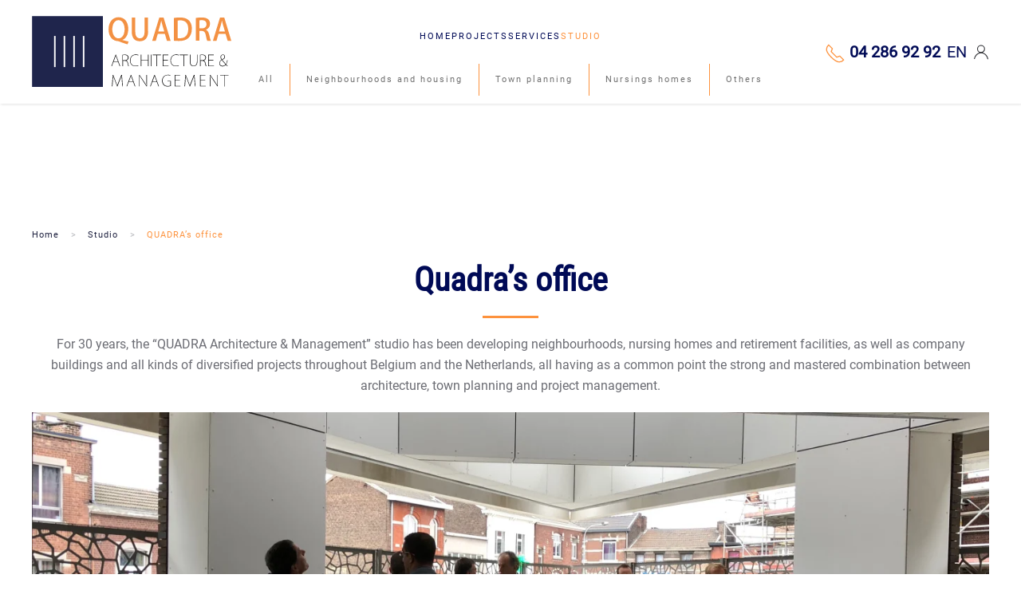

--- FILE ---
content_type: text/html; charset=utf-8
request_url: https://www.quadra-am.be/en/studio/quadra-s-office
body_size: 6724
content:
<!DOCTYPE html>
<html lang="en-gb" dir="ltr" vocab="http://schema.org/">
    <head>
        <!-- Global site tag (gtag.js) - Google Analytics -->
        <script async src="https://www.googletagmanager.com/gtag/js?id=G-V9JXS8VYYG"></script>
        <script>
            window.dataLayer = window.dataLayer || [];
            function gtag(){dataLayer.push(arguments);}
            gtag('js', new Date());

            gtag('config', 'G-V9JXS8VYYG');
        </script>
        <meta http-equiv="X-UA-Compatible" content="IE=edge">
        <meta name="viewport" content="width=device-width, initial-scale=1">
        <link rel="shortcut icon" href="/images/favicon-96.png">
        <link rel="apple-touch-icon" href="/images/favicon-180.png">
        <meta charset="utf-8">
	<meta name="author" content="Zzam">
	<meta name="generator" content="Joomla! - Open Source Content Management">
	<title>Quadra Architecture &amp; Management - Quadra’s office</title>
	<link href="https://www.quadra-am.be/fr/bureau/presentation" rel="alternate" hreflang="fr-FR">
	<link href="https://www.quadra-am.be/nl/architectenbureau/presentatie" rel="alternate" hreflang="nl-NL">
	<link href="https://www.quadra-am.be/en/studio/quadra-s-office" rel="alternate" hreflang="en-GB">
<link href="/templates/yootheme/vendor/assets/leaflet/leaflet/dist/leaflet.css?4.5.28" rel="preload" as="style" onload="this.onload=null;this.rel='stylesheet'">
	<link href="/media/vendor/joomla-custom-elements/css/joomla-alert.min.css?0.4.1" rel="stylesheet">
	<link href="/media/system/css/joomla-fontawesome.min.css?4.5.28" rel="preload" as="style" onload="this.onload=null;this.rel='stylesheet'">
	<link href="/templates/yootheme_quadra/css/theme.9.css?1706189445" rel="stylesheet">
	<link href="/templates/yootheme/css/theme.update.css?4.5.28" rel="stylesheet">
	<link href="/templates/yootheme_quadra/css/custom.css?4.5.28" rel="stylesheet">
	<link href="/media/mod_languages/css/template.min.css?41b884" rel="stylesheet">
<script src="/templates/yootheme/vendor/assets/leaflet/leaflet/dist/leaflet.js?4.5.28" defer></script>
	<script src="/templates/yootheme/packages/builder/elements/map/app/map-leaflet.min.js?4.5.28" defer></script>
	<script type="application/json" class="joomla-script-options new">{"joomla.jtext":{"ERROR":"Error","MESSAGE":"Message","NOTICE":"Notice","WARNING":"Warning","JCLOSE":"Close","JOK":"OK","JOPEN":"Open"},"system.paths":{"root":"","rootFull":"https:\/\/www.quadra-am.be\/","base":"","baseFull":"https:\/\/www.quadra-am.be\/"},"csrf.token":"24850bc0b1852f0e6d1f71c6cfc7d28a"}</script>
	<script src="/media/system/js/core.min.js?2cb912"></script>
	<script src="/media/vendor/webcomponentsjs/js/webcomponents-bundle.min.js?2.8.0" nomodule defer></script>
	<script src="/media/system/js/joomla-hidden-mail.min.js?80d9c7" type="module"></script>
	<script src="/media/system/js/messages.min.js?9a4811" type="module"></script>
	<script src="/templates/yootheme/packages/theme-cookie/app/cookie.min.js?4.5.28" defer></script>
	<script src="/templates/yootheme/vendor/assets/uikit/dist/js/uikit.min.js?4.5.28"></script>
	<script src="/templates/yootheme/vendor/assets/uikit/dist/js/uikit-icons-fuse.min.js?4.5.28"></script>
	<script src="/templates/yootheme/js/theme.js?4.5.28"></script>
	<script type="application/ld+json">{"@context":"https://schema.org","@graph":[{"@type":"Organization","@id":"https://www.quadra-am.be/#/schema/Organization/base","name":"Quadra Architecture & Management","url":"https://www.quadra-am.be/"},{"@type":"WebSite","@id":"https://www.quadra-am.be/#/schema/WebSite/base","url":"https://www.quadra-am.be/","name":"Quadra Architecture & Management","publisher":{"@id":"https://www.quadra-am.be/#/schema/Organization/base"}},{"@type":"WebPage","@id":"https://www.quadra-am.be/#/schema/WebPage/base","url":"https://www.quadra-am.be/en/studio/quadra-s-office","name":"Quadra Architecture & Management - Quadra’s office","isPartOf":{"@id":"https://www.quadra-am.be/#/schema/WebSite/base"},"about":{"@id":"https://www.quadra-am.be/#/schema/Organization/base"},"inLanguage":"en-GB"},{"@type":"Article","@id":"https://www.quadra-am.be/#/schema/com_content/article/53","name":"Quadra’s office","headline":"Quadra’s office","inLanguage":"en-GB","isPartOf":{"@id":"https://www.quadra-am.be/#/schema/WebPage/base"}}]}</script>
	<script>window.yootheme ||= {}; var $theme = yootheme.theme = {"cookie":{"mode":"notification","template":"<div class=\"tm-cookie-banner uk-notification uk-notification-bottom-right\">\n        <div class=\"uk-notification-message uk-notification-message-primary uk-panel\">\n\n            <p>En utilisant ce site web, vous acceptez l'utilisation de cookies comme d\u00e9crit dans notre politique de confidentialit\u00e9.<\/p>\n            \n                        <p class=\"uk-margin-small-top\">\n\n                                <button type=\"button\" class=\"js-accept uk-button uk-button-default\" data-uk-toggle=\"target: !.uk-notification; animation: uk-animation-fade\">Ok<\/button>\n                \n                \n            <\/p>\n            \n        <\/div>\n    <\/div>","position":"bottom"},"i18n":{"close":{"label":"Close"},"totop":{"label":"Back to top"},"marker":{"label":"Open"},"navbarToggleIcon":{"label":"Open Menu"},"paginationPrevious":{"label":"Previous page"},"paginationNext":{"label":"Next Page"},"searchIcon":{"toggle":"Open Search","submit":"Submit Search"},"slider":{"next":"Next slide","previous":"Previous slide","slideX":"Slide %s","slideLabel":"%s of %s"},"slideshow":{"next":"Next slide","previous":"Previous slide","slideX":"Slide %s","slideLabel":"%s of %s"},"lightboxPanel":{"next":"Next slide","previous":"Previous slide","slideLabel":"%s of %s","close":"Close"}}};</script>
	<link href="https://www.quadra-am.be/fr/bureau/presentation" rel="alternate" hreflang="x-default">


        <script type='text/javascript' src='https://platform-api.sharethis.com/js/sharethis.js#property=60b88c1c1584760019cad450&product=sop' async='async'></script>

    </head>
    <body class="">

        
        
        <div class="tm-page">

                        


<header class="tm-header-mobile uk-hidden@m">


    
        <div class="uk-navbar-container">

            <div class="uk-container uk-container-expand">
                <nav class="uk-navbar" uk-navbar="{&quot;align&quot;:&quot;left&quot;,&quot;container&quot;:&quot;.tm-header-mobile&quot;,&quot;boundary&quot;:&quot;.tm-header-mobile .uk-navbar-container&quot;}">

                                        <div class="uk-navbar-left ">

                                                    <a href="https://www.quadra-am.be/en/" aria-label="Back to home" class="uk-logo uk-navbar-item">
    <img alt="Quadra Architecture and Management" loading="eager" width="150" height="54" src="/images/logo-quadra.svg"></a>
                        
                        
                        
                    </div>
                    
                    
                                        <div class="uk-navbar-right">

                                                    
                        
                                                    <a uk-toggle href="#tm-dialog-mobile" class="uk-navbar-toggle">

        
        <div uk-navbar-toggle-icon></div>

        
    </a>
                        
                    </div>
                    
                </nav>
            </div>

        </div>

    



        <div id="tm-dialog-mobile" uk-offcanvas="container: true; overlay: true" mode="slide" flip>
        <div class="uk-offcanvas-bar uk-flex uk-flex-column">

                        <button class="uk-offcanvas-close uk-close-large" type="button" uk-close uk-toggle="cls: uk-close-large; mode: media; media: @s"></button>
            
                        <div class="uk-margin-auto-bottom">
                
<div class="uk-grid uk-child-width-1-1" uk-grid>    <div>
<div class="uk-panel" id="module-106">

    
    
<div class="uk-panel mod-languages">

    
    
        <ul class="uk-subnav">
                                            <li >
                    <a style="display: flex !important;" href="/fr/bureau/presentation">
                                                    FR                                            </a>
                </li>
                                                            <li >
                    <a style="display: flex !important;" href="/nl/architectenbureau/presentatie">
                                                    NL                                            </a>
                </li>
                                                            <li class="uk-active">
                    <a style="display: flex !important;" href="https://www.quadra-am.be/en/studio/quadra-s-office">
                                                    EN                                            </a>
                </li>
                                    </ul>

    
    
</div>

</div>
</div>    <div>
<div class="uk-panel _menu" id="module-110">

    
    
<ul class="uk-nav uk-nav-default">
    
	<li class="item-104"><a href="/en/">Home</a></li>
	<li class="item-152 uk-parent"><a href="/en/projects/all">Projects</a>
	<ul class="uk-nav-sub">

		<li class="item-153"><a href="/en/projects/all">All</a></li>
		<li class="item-154"><a href="/en/projects/neighbourhood-and-housing">Neighbourhood and housing</a></li>
		<li class="item-155"><a href="/en/projects/town-planning">Town planning</a></li>
		<li class="item-156"><a href="/en/projects/nursings-homes">Nursings homes</a></li>
		<li class="item-157"><a href="/en/projects/others">Others</a></li></ul></li>
	<li class="item-158 uk-parent"><a href="/en/services">Services</a>
	<ul class="uk-nav-sub">

		<li class="item-159"><a href="/en/services/town-planning">Town planning</a></li>
		<li class="item-160"><a href="/en/services/architecture">Architecture</a></li>
		<li class="item-161"><a href="/en/services/management">Management</a></li>
		<li class="item-162"><a href="/en/services/land-valuation">Land valuation</a></li></ul></li>
	<li class="item-163 uk-active uk-parent"><a href="/en/studio">Studio</a>
	<ul class="uk-nav-sub">

		<li class="item-164 uk-active"><a href="/en/studio/quadra-s-office">QUADRA’s office</a></li>
		<li class="item-165"><a href="/en/studio/values">Values</a></li>
		<li class="item-166"><a href="/en/studio/team">Team</a></li></ul></li></ul>

</div>
</div></div>
            </div>
            
            
        </div>
    </div>
    
    
    

</header>




<div class="tm-header uk-visible@m" uk-header>



        <div uk-sticky media="@m" cls-active="uk-navbar-sticky" sel-target=".uk-navbar-container">
    
        <div class="uk-navbar-container">

            <div class="uk-container uk-container-expand">
                <nav class="uk-navbar" uk-navbar="{&quot;align&quot;:&quot;left&quot;,&quot;container&quot;:&quot;.tm-header &gt; [uk-sticky]&quot;,&quot;boundary&quot;:&quot;.tm-header .uk-navbar-container&quot;}">

                                        <div class="uk-navbar-left">

                                                    <a href="https://www.quadra-am.be/en/" aria-label="Back to home" class="uk-logo uk-navbar-item">
    <img alt="Quadra Architecture and Management" loading="eager" width="250" height="90" src="/images/logo-quadra.svg"></a>
                        
                        
                        
                    </div>
                    
                                        <div class="uk-navbar-center">

                        
                                                    
<ul class="uk-navbar-nav" id="module-108">
    
	<li class="item-104"><a href="/en/">Home</a></li>
	<li class="item-152 uk-parent"><a href="/en/projects/all">Projects</a>
	<div class="uk-drop uk-navbar-dropdown"><div><ul class="uk-nav uk-navbar-dropdown-nav">

		<li class="item-153"><a href="/en/projects/all">All</a></li>
		<li class="item-154"><a href="/en/projects/neighbourhood-and-housing">Neighbourhood and housing</a></li>
		<li class="item-155"><a href="/en/projects/town-planning">Town planning</a></li>
		<li class="item-156"><a href="/en/projects/nursings-homes">Nursings homes</a></li>
		<li class="item-157"><a href="/en/projects/others">Others</a></li></ul></div></div></li>
	<li class="item-158 uk-parent"><a href="/en/services">Services</a>
	<div class="uk-drop uk-navbar-dropdown"><div><ul class="uk-nav uk-navbar-dropdown-nav">

		<li class="item-159"><a href="/en/services/town-planning">Town planning</a></li>
		<li class="item-160"><a href="/en/services/architecture">Architecture</a></li>
		<li class="item-161"><a href="/en/services/management">Management</a></li>
		<li class="item-162"><a href="/en/services/land-valuation">Land valuation</a></li></ul></div></div></li>
	<li class="item-163 uk-active uk-parent"><a href="/en/studio">Studio</a>
	<div class="uk-drop uk-navbar-dropdown"><div><ul class="uk-nav uk-navbar-dropdown-nav">

		<li class="item-164 uk-active"><a href="/en/studio/quadra-s-office">QUADRA’s office</a></li>
		<li class="item-165"><a href="/en/studio/values">Values</a></li>
		<li class="item-166"><a href="/en/studio/team">Team</a></li></ul></div></div></li></ul>

                        
                    </div>

                        <div class="uk-navbar2-center">
                                                    
<div class="uk-panel menu-navbar2" id="module-109">

    
    
<ul class="uk-nav uk-nav-default">
    
	<li class="item-167"><a href="/en/projects/all" class="projets-all">All</a></li>
	<li class="item-168"><a href="/en/projects/neighbourhood-and-housing">Neighbourhoods and housing</a></li>
	<li class="item-169"><a href="/en/projects/town-planning">Town planning</a></li>
	<li class="item-170"><a href="/en/projects/nursings-homes">Nursings homes</a></li>
	<li class="item-171"><a href="/en/projects/others">Others</a></li></ul>

</div>

                             
                        </div> 
                    
                    
                                        <div class="uk-navbar-right">

                        
                                                    
<div class="uk-navbar-item tel-header" id="module-101">

    
    
<div class="uk-margin-remove-last-child custom" ><p class="uk-text-large uk-text-bold uk-text-primary"><a href="tel:003242869292" target="_blank" rel="noopener noreferrer"><i uk-icon="icon: receiver; ratio: 1.3;"></i> 04 286 92 92</a></p></div>

</div>

<div class="uk-navbar-item" id="module-90">

    
    
<div class="uk-panel mod-languages">

    
    
        <div class="uk-inline">

                                                                                                    <a tabindex="0">
                                        EN                </a>
                            
            <div uk-dropdown="mode: click">
                <ul class="uk-nav uk-dropdown-nav">
                                                                    <li >
                            <a href="/fr/bureau/presentation">
                                                                FR                            </a>
                        </li>
                                                                                            <li >
                            <a href="/nl/architectenbureau/presentatie">
                                                                NL                            </a>
                        </li>
                                                                                            <li class="uk-active">
                            <a href="https://www.quadra-am.be/en/studio/quadra-s-office">
                                                                EN                            </a>
                        </li>
                                                            </ul>
            </div>

        </div>

    
    
</div>

</div>

<div class="uk-navbar-item" id="module-117">

    
    
<div class="uk-margin-remove-last-child custom" ><a href="/index.php?option=com_users"><i uk-icon="user"></i></a></div>

</div>

                        
                    </div>
                    
                </nav>
            </div>

        </div>

        </div>
    







</div>

            
            

            
            <div id="system-message-container" aria-live="polite"></div>

            <!-- Builder #page -->
<div class="uk-section-default uk-section uk-section-xsmall">
    
        
        
        
            
                                <div class="uk-container">                
                    <div class="uk-grid tm-grid-expand uk-child-width-1-1 uk-grid-margin">
<div class="uk-width-1-1">
    
        
            
            
            
                
                    

<nav aria-label="Breadcrumb">
    <ul class="uk-breadcrumb uk-margin-remove-bottom" vocab="https://schema.org/" typeof="BreadcrumbList">
    
            <li property="itemListElement" typeof="ListItem">            <a href="/en/" property="item" typeof="WebPage"><span property="name">Home</span></a>
            <meta property="position" content="1">
            </li>    
            <li property="itemListElement" typeof="ListItem">            <a href="/en/studio" property="item" typeof="WebPage"><span property="name">Studio</span></a>
            <meta property="position" content="2">
            </li>    
            <li property="itemListElement" typeof="ListItem">            <span property="name" aria-current="page">QUADRA’s office</span>            <meta property="position" content="3">
            </li>    
    </ul>
</nav>

                
            
        
    
</div></div>
                                </div>                
            
        
    
</div>
<div class="uk-section-default uk-section uk-padding-remove-top">
    
        
        
        
            
                                <div class="uk-container">                
                    <div class="uk-grid tm-grid-expand uk-child-width-1-1 uk-grid-margin">
<div class="uk-width-1-1">
    
        
            
            
            
                
                    
<h1 class="uk-text-center">        Quadra’s office    </h1><hr class="uk-divider-small uk-text-center"><div class="uk-panel uk-margin uk-text-center"><p>For 30 years, the “QUADRA Architecture &amp; Management” studio has been developing neighbourhoods, nursing homes and retirement facilities, as well as company buildings and all kinds of diversified projects throughout Belgium and the Netherlands, all having as a common point the strong and mastered combination between architecture, town planning and project management.</p></div>
<div class="uk-margin">
        <picture>
<source type="image/webp" srcset="/templates/yootheme/cache/42/IMG_5008-424f477f.webp 768w, /templates/yootheme/cache/ea/IMG_5008-ea2a3bd9.webp 1024w, /templates/yootheme/cache/cc/IMG_5008-cc1274de.webp 1366w, /templates/yootheme/cache/a5/IMG_5008-a532ec13.webp 1600w, /templates/yootheme/cache/98/IMG_5008-98aea4f5.webp 1920w, /templates/yootheme/cache/f0/IMG_5008-f0f160ed.webp 2000w, /templates/yootheme/cache/a5/IMG_5008-a5ae8381.webp 4000w" sizes="(min-width: 2000px) 2000px">
<img src="/templates/yootheme/cache/f4/IMG_5008-f4f670b5.jpeg" width="2000" height="800" class="el-image" alt loading="lazy">
</picture>    
    
</div>
                
            
        
    
</div></div>
                                </div>                
            
        
    
</div>
<div class="uk-section-muted uk-section">
    
        
        
        
            
                                <div class="uk-container">                
                    <div class="uk-grid tm-grid-expand uk-grid-margin" uk-grid>
<div class="uk-grid-item-match uk-flex-middle uk-width-1-2@m">
    
        
            
            
                        <div class="uk-panel uk-width-1-1">            
                
                    
<h3 class="uk-h2">        Trust    </h3><hr class="uk-divider-small"><div class="uk-panel uk-margin"><p>Our goal is to come up with current, sustainable and realistic projects which are, above all, pleasant to live in.</p>
<p>QUADRA’s team and staff are mainly composed by architects and town planners but takes into account and coordinates the expertise of stability and technical engineers, landscape architects, surveyors, as well as the environmental impact studies offices, the energetic efficiency managers, safety coordinators… in order to offer a coherent answer that is perfectly integrated in its environment.</p>
<p>In close partnership with its clients and developers, QUADRA ensures a constructive dialogue with the cities, municipalities and all the various administrations concerned throughout the design process, all that while taking into consideration the respect of the existing residents and neighbourhoods. Once the permit is obtained, QUADRA’s objective is to create a proactive collaboration with the construction companies and to control the quality of the constructions until the receptions are signed.</p>
<p>Thanks to these working methods, our clients have developed a trustworthy relationship with QUADRA, which today, is proud to say we have the pleasure of enjoying a loyal clientele.<br />The result is the creation of projects where life is enjoyable and enjoyed, projects where everyone wins.</p></div>
                
                        </div>            
        
    
</div>
<div class="uk-width-1-2@m">
    
        
            
            
            
                
                    
<div class="uk-margin">
        <picture>
<source type="image/webp" srcset="/templates/yootheme/cache/73/bureau-73b38f40.webp 768w, /templates/yootheme/cache/54/bureau-541b2888.webp 1024w, /templates/yootheme/cache/dc/bureau-dc578606.webp 1366w, /templates/yootheme/cache/9e/bureau-9effddfa.webp 1600w, /templates/yootheme/cache/83/bureau-83f3f38f.webp 1920w, /templates/yootheme/cache/78/bureau-7888fb96.webp 3000w" sizes="(min-width: 3000px) 3000px">
<img src="/templates/yootheme/cache/c6/bureau-c6c17e85.jpeg" width="3000" height="4000" class="el-image" alt loading="lazy">
</picture>    
    
</div>
                
            
        
    
</div></div>
                                </div>                
            
        
    
</div>
<div class="uk-section-default uk-section uk-padding-remove-vertical">
    
        
        
        
            
                
                    <div class="uk-grid tm-grid-expand uk-child-width-1-1 uk-grid-margin">
<div class="uk-width-1-1">
    
        
            
            
            
                
                    
<div class="uk-position-relative uk-position-z-index uk-dark uk-margin" style="height: 450px;" uk-map data-map-type="leaflet">    <script type="application/json">{"markers":[{"lat":50.755,"lng":5.58702,"title":null}],"type":"roadmap","zoom":"13","controls":true,"zooming":false,"dragging":false,"min_zoom":0,"max_zoom":18,"poi":false,"center":{"lat":50.755,"lng":5.58702},"lazyload":true,"library":"leaflet","baseUrl":"\/templates\/yootheme\/vendor\/assets\/leaflet\/leaflet\/dist"}</script>                    <template>
                    </template>
            </div>
                
            
        
    
</div></div>
                
            
        
    
</div>

            
            <div id="module-111" class="builder"><!-- Builder #module-111 -->
<div class="footer-section uk-section-primary uk-section uk-section-small">
    
        
        
        
            
                                <div class="uk-container uk-container-large">                
                    <div class="uk-grid tm-grid-expand uk-grid-divider uk-grid-margin" uk-grid>
<div class="uk-width-1-2@s uk-width-1-4@m">
    
        
            
            
            
                
                    
<h3>        Projects    </h3>
<div class="uk-panel">
    
    
<ul class="uk-nav uk-nav-default">
    
	<li class="item-167"><a href="/en/projects/all" class="projets-all">All</a></li>
	<li class="item-168"><a href="/en/projects/neighbourhood-and-housing">Neighbourhoods and housing</a></li>
	<li class="item-169"><a href="/en/projects/town-planning">Town planning</a></li>
	<li class="item-170"><a href="/en/projects/nursings-homes">Nursings homes</a></li>
	<li class="item-171"><a href="/en/projects/others">Others</a></li></ul>

</div>
                
            
        
    
</div>
<div class="uk-width-1-2@s uk-width-1-4@m">
    
        
            
            
            
                
                    
<h3>        Services    </h3>
<div class="uk-panel">
    
    
<ul class="uk-nav uk-nav-default">
    
	<li class="item-159"><a href="/en/services/town-planning">Town planning</a></li>
	<li class="item-160"><a href="/en/services/architecture">Architecture</a></li>
	<li class="item-161"><a href="/en/services/management">Management</a></li>
	<li class="item-162"><a href="/en/services/land-valuation">Land valuation</a></li></ul>

</div>
                
            
        
    
</div>
<div class="uk-width-1-2@s uk-width-1-4@m">
    
        
            
            
            
                
                    
<h3>        Quadra's Office    </h3>
<div class="uk-panel">
    
    
<ul class="uk-nav uk-nav-default">
    
	<li class="item-164 uk-active"><a href="/en/studio/quadra-s-office">QUADRA’s office</a></li>
	<li class="item-165"><a href="/en/studio/values">Values</a></li>
	<li class="item-166"><a href="/en/studio/team">Team</a></li></ul>

</div>
                
            
        
    
</div>
<div class="uk-width-1-2@s uk-width-1-4@m">
    
        
            
            
            
                
                    
<h3>        Contact - BE    </h3>
<ul class="uk-list">
    
    
                <li class="el-item">            
        <a href="tel:003242869292" target="_blank" class="uk-link-toggle">    
        <div class="uk-grid uk-grid-small uk-child-width-expand uk-flex-nowrap uk-flex-middle">            <div class="uk-width-auto uk-link"><span class="el-image uk-text-primary" uk-icon="icon: receiver;"></span></div>            <div>
                <div class="el-content uk-panel"><span class="uk-link uk-margin-remove-last-child"><p>+32(0)4 286 92 92</p></span></div>            </div>
        </div>
        </a>    
        </li>                <li class="el-item">            
    
        <div class="uk-grid uk-grid-small uk-child-width-expand uk-flex-nowrap uk-flex-middle">            <div class="uk-width-auto"><span class="el-image" uk-icon="icon: location;"></span></div>            <div>
                <div class="el-content uk-panel"><p>Avenue Hoffman 27<br />4690 Bassenge</p></div>            </div>
        </div>
    
        </li>                <li class="el-item">            
        <a href="mailto:quadra@quadra-am.be" target="_blank" class="uk-link-toggle">    
        <div class="uk-grid uk-grid-small uk-child-width-expand uk-flex-nowrap uk-flex-middle">            <div class="uk-width-auto uk-link"><span class="el-image" uk-icon="icon: mail;"></span></div>            <div>
                <div class="el-content uk-panel"><span class="uk-link uk-margin-remove-last-child"><p><joomla-hidden-mail  is-link="1" is-email="1" first="cXVhZHJh" last="cXVhZHJhLWFtLmJl" text="cXVhZHJhQHF1YWRyYS1hbS5iZQ==" base="" >This email address is being protected from spambots. You need JavaScript enabled to view it.</joomla-hidden-mail></p></span></div>            </div>
        </div>
        </a>    
        </li>        
    
    
</ul>
                
            
        
    
</div></div>
                                </div>                
            
        
    
</div>
<div class="uk-section-default uk-section uk-section-xsmall">
    
        
        
        
            
                                <div class="uk-container">                
                    <div class="uk-grid tm-grid-expand uk-child-width-1-1 uk-grid-margin">
<div class="uk-width-1-1">
    
        
            
            
            
                
                    
<div class="uk-text-center">
    <ul class="uk-margin-remove-bottom uk-subnav  uk-subnav-divider uk-flex-center" uk-margin>        <li class="el-item ">
    <a class="el-link" href="/en/conditions-generales-2">Conditions générales</a></li>
        <li class="el-item ">
    <a class="el-link" href="/en/politique-de-cookies-2">Politique de cookies</a></li>
        <li class="el-item ">
    <a class="el-link" href="/en/politique-de-confidentialite-2">Politique de confidentialité</a></li>
        <li class="el-item ">
    <a class="el-link" href="/en/mentions-legales-2">Mentions légales</a></li>
        </ul>
</div><div class="uk-panel uk-margin uk-text-center"><p>Copyright © 2021 QUADRA Architecture &amp; Management • Website créé par <a href="https://www.zzam.be/" target="_blank" rel="noopener noreferrer">Zzam</a></p></div>
                
            
        
    
</div></div>
                                </div>                
            
        
    
</div></div>

            
        </div>

        
        

    </body>
</html>


--- FILE ---
content_type: text/css
request_url: https://www.quadra-am.be/templates/yootheme_quadra/css/custom.css?4.5.28
body_size: 1062
content:
body {
  --primary-color: #000a56;
  --secondary-color : #fd923d;
  --muted-color : #efefef;
}

.uk-navbar2-center {
    position: absolute;
    top: 100px;
    left: 50%;
    transform: translate(-50%,-50%);
    width: max-content;
}



.uk-navbar2-center ul li a {
min-height: 40px;
text-transform: none;
color: #707070;
padding: 0 20px;
border-left: 1px solid var(--secondary-color);
}

.uk-navbar2-center ul li a.projets-all {
border-left: 0;
}


.uk-navbar-container {
	height: 130px;
    box-shadow: 1px 1px 3px #e2e2e2;
}

.uk-navbar-left img {
	position: relative;
	top: 20px;
}

.uk-navbar2-center .uk-navbar-nav>li>a::before {
display: none;
}

.uk-navbar-right .uk-navbar-item {
top: 20px;
position: relative;
}

.footer-section {
	background: #202341;
}

.tel-header a {
	color: var(--primary-color);
}

.tel-header a:hover {
	color: var(--secondary-color);
	text-decoration: none;
}

.tel-header svg {
	color: var(--secondary-color);
}

.footer-section li svg {
	color: var(--secondary-color);
}

.picto-quadra-footer img {
	position: absolute;
	top: 50%;
	transform: translate(-50%,-50%);
	-ms-transform: translate(-50%,-50%);
	right: -180px;
}

.detail-title {
	text-transform: uppercase;
}

.detail-meta {
	font-size: 22px;
	text-transform: uppercase;
	color: var(--primary-color);
}

.home-services .el-title a {
	font-weight: 400;
}

.home-services .el-title a span {
	font-weight: 700;
	color: var(--secondary-color);
}

.listing-projets .uk-overlay-primary {
    background: rgb(0 7 60 / 80%);
}

.footer-section ul li a {
	color: #fff!important;
	text-transform: none;
	font-size: 14px;
	letter-spacing: 0;
	padding: 4px 0;
}

.mod-languages a {
	font-size: 20px;
	color: var(--primary-color);
}

.listing-projets {
	margin-top: 0!important; 
}

.uk-offcanvas-bar .uk-nav-sub li {
	text-transform: none;
}

.uk-slidenav-next svg, .uk-slidenav-previous svg {
	width: 30px;
}

.uk-lightbox-toolbar-icon.uk-close svg {
	width: 40px;
}

.credits-projet {
	font-size: 13px;
	font-style: italic;
}

.uk-pagination li span, .uk-pagination li a {
    width: 50px;
    height: 50px;
    line-height: 50px;
    border: 1px solid #2d2e33;
}

.uk-pagination-next, .uk-pagination-previous {
	border:  0!important;
}

.uk-pagination>.uk-active>* {
    background: #2d2e33;
    color: #fff;
}


.navbar .nav>li:nth-child(2)>.dropdown-menu.uk-open, .uk-navbar-nav li:nth-child(2) .uk-navbar-dropdown.uk-open {
	display: none;
}


/*** RESPONSIVE ***/

@media (max-width: 1699px) {
.picto-quadra-footer img {
	display: none;
}
}

@media (max-width: 959px) {
.uk-navbar-container {
    height: auto;
}

.uk-logo img {
	height: 60px;
}

.uk-navbar-left img {
    top: 0;
}
}

@media (max-width: 425px) {
	.picto-quadra {
		display: none;
	}
}

@media (max-width: 350px) {
	.tel-mob {
		font-size: 14px;
	}

	.tel-mob svg {
		display: none;
	}

}

/*** END RESPONSIVE ***/

.uk-navbar2-center ul {
    display: -webkit-inline-box;
}

.uk-navbar2-center ul li {
    line-height: 40px;
}

--- FILE ---
content_type: image/svg+xml
request_url: https://www.quadra-am.be/images/logo-quadra.svg
body_size: 6841
content:
<?xml version="1.0" encoding="utf-8"?>
<!-- Generator: Adobe Illustrator 25.2.1, SVG Export Plug-In . SVG Version: 6.00 Build 0)  -->
<svg version="1.1" id="Calque_1" xmlns="http://www.w3.org/2000/svg" xmlns:xlink="http://www.w3.org/1999/xlink" x="0px" y="0px"
	 viewBox="0 0 250 90" style="enable-background:new 0 0 250 90;" xml:space="preserve">
<style type="text/css">
	.st0{fill:#1F254C;}
	.st1{fill:#FFFFFF;}
	.st2{fill:#F39143;}
	.st3{fill:#020203;}
</style>
<rect x="0.2" y="0.2" class="st0" width="88.8" height="88.8"/>
<rect x="51.9" y="25.1" class="st1" width="1.9" height="39"/>
<g>
	<g>
		<path class="st2" d="M113.7,30.2c2.5,0.8,5.3,1.4,7.5,1.9l-1.3,3.5c-3.6-1-7.2-2.3-10.3-3.5c-0.6-0.3-1.1-0.5-1.7-0.5
			c-6.4-0.2-11.8-5.2-11.8-14.8c0-9.2,5.1-15.2,12.6-15.2c7.6,0,12.1,6.2,12.1,14.7c0,7.3-3,12-7.2,13.7V30.2z M100.8,16.8
			c0,5.9,2.8,11.3,7.7,11.3c5.1,0,7.7-5.3,7.7-11.5c0-5.6-2.4-11.3-7.6-11.3C103.3,5.3,100.8,11,100.8,16.8z"/>
		<path class="st2" d="M145.7,19.4c0,8.6-4.3,12.3-10.5,12.3c-6,0-10-3.5-10-12.2V2.1h4.4v17.6c0,5.8,2.4,8.3,5.7,8.3
			c3.7,0,5.9-2.5,5.9-8.3V2.1h4.4V19.4z"/>
		<path class="st2" d="M173.9,31.2h-4.6l-2.6-8.6h-8.9l-2.5,8.6h-4.5l8.9-29.1h5.4L173.9,31.2z M165.9,19.3l-2.3-7.6
			c-0.5-1.9-1-4-1.4-5.7h-0.1c-0.4,1.8-0.9,3.9-1.4,5.7l-2.3,7.7H165.9z"/>
		<path class="st2" d="M178.1,2.5c2.1-0.3,4.7-0.6,7.4-0.6c12.4,0,15,7.7,15,14.1v0c0,5.3-1.6,9.1-4.2,11.6
			c-2.6,2.6-6.8,3.8-11.9,3.8c-2.6,0-4.7-0.1-6.3-0.3V2.5z M182.6,27.8c0.8,0.1,1.8,0.2,2.9,0.2c6.5,0,10.5-3.8,10.5-11.8
			c0-7.1-3.7-10.7-9.9-10.7c-1.5,0-2.7,0.2-3.4,0.3V27.8z"/>
		<path class="st2" d="M218.1,17.4c2.2,0.8,3.4,2.9,4.1,5.9c0.9,3.8,1.6,6.8,2.2,7.9h-4.6c-0.4-0.8-1.1-3.4-1.8-7
			c-0.8-3.9-2.2-5.4-5.3-5.4H210v12.3h-4.4V2.5c1.9-0.3,4.5-0.6,7.1-0.6c3.8,0,6.5,0.7,8.3,2.3c1.5,1.3,2.3,3.3,2.3,5.7
			C223.3,13.7,221,16.2,218.1,17.4L218.1,17.4z M213,15.6c3.7,0,5.9-2.1,5.9-5.2c0-3.8-2.7-5.1-5.8-5.1c-1.5,0-2.6,0.1-3.1,0.3v10
			H213z"/>
		<path class="st2" d="M250,31.2h-4.6l-2.6-8.6h-8.9l-2.5,8.6h-4.5l8.9-29.1h5.4L250,31.2z M242,19.3l-2.3-7.6c-0.5-1.9-1-4-1.4-5.7
			h-0.1c-0.4,1.8-0.9,3.9-1.4,5.7l-2.3,7.7H242z"/>
	</g>
	<g>
		<path class="st3" d="M110.7,63H110l-1.9-5.2h-5.9l-1.9,5.2h-0.7l5.3-14.4h0.5L110.7,63z M107.9,57.2L106,52
			c-0.4-1-0.6-1.7-0.8-2.5h0c-0.3,1-0.5,1.6-0.8,2.5l-1.9,5.2H107.9z"/>
		<path class="st3" d="M118.2,56c1.2,0.4,1.9,1.5,2.3,3.1c0.5,2.3,0.8,3.3,1.1,3.9h-0.7c-0.2-0.4-0.6-1.7-0.9-3.5
			c-0.5-2.1-1.4-3.2-3.3-3.2h-2.4V63h-0.7V48.8c0.9-0.2,2-0.3,2.9-0.3c1.8,0,3,0.4,3.7,1.2c0.6,0.6,1,1.5,1,2.5
			C121,54.1,119.9,55.4,118.2,56L118.2,56z M116.4,55.6c2.3,0,3.9-1.3,3.9-3.3c0-2.6-2-3.3-4.1-3.3c-1,0-1.8,0.2-2.2,0.2v6.4H116.4z
			"/>
		<path class="st3" d="M133.6,62.4c-0.7,0.4-2.2,0.7-3.9,0.7c-3.3,0-6.7-2.1-6.7-7.3c0-4.2,2.6-7.5,7.2-7.5c1.8,0,2.8,0.4,3.3,0.6
			l-0.3,0.6c-0.7-0.4-1.7-0.6-3-0.6c-4.1,0-6.6,2.7-6.6,7c0,4.1,2.3,6.7,6.3,6.7c1.3,0,2.5-0.3,3.3-0.7L133.6,62.4z"/>
		<path class="st3" d="M146.3,63h-0.7v-7.4h-8.3V63h-0.7V48.6h0.7V55h8.3v-6.4h0.7V63z"/>
		<path class="st3" d="M149.3,48.6h0.7V63h-0.7V48.6z"/>
		<path class="st3" d="M161.7,49.2h-4.8V63h-0.7V49.2h-4.8v-0.6h10.3V49.2z"/>
		<path class="st3" d="M171.3,63h-7.2V48.6h6.8v0.6h-6.1v5.9h5.8v0.6h-5.8v6.7h6.5V63z"/>
		<path class="st3" d="M184.3,62.4c-0.7,0.4-2.2,0.7-3.9,0.7c-3.3,0-6.7-2.1-6.7-7.3c0-4.2,2.6-7.5,7.2-7.5c1.8,0,2.8,0.4,3.3,0.6
			l-0.3,0.6c-0.7-0.4-1.7-0.6-3-0.6c-4.1,0-6.6,2.7-6.6,7c0,4.1,2.3,6.7,6.3,6.7c1.3,0,2.5-0.3,3.3-0.7L184.3,62.4z"/>
		<path class="st3" d="M195.5,49.2h-4.8V63h-0.7V49.2h-4.8v-0.6h10.3V49.2z"/>
		<path class="st3" d="M207.5,57.2c0,4.4-2.4,5.9-4.9,5.9c-2.3,0-4.6-1.4-4.6-5.7v-8.9h0.7v8.7c0,3.8,1.8,5.4,4,5.4
			c2.5,0,4.2-1.7,4.2-5.4v-8.7h0.7V57.2z"/>
		<path class="st3" d="M215.4,56c1.2,0.4,1.9,1.5,2.3,3.1c0.5,2.3,0.8,3.3,1.1,3.9H218c-0.2-0.4-0.6-1.7-0.9-3.5
			c-0.5-2.1-1.4-3.2-3.3-3.2h-2.4V63h-0.7V48.8c0.9-0.2,2-0.3,2.9-0.3c1.8,0,2.9,0.4,3.7,1.2c0.6,0.6,1,1.5,1,2.5
			C218.2,54.1,217.1,55.4,215.4,56L215.4,56z M213.6,55.6c2.3,0,3.9-1.3,3.9-3.3c0-2.6-2-3.3-4.1-3.3c-1,0-1.8,0.2-2.2,0.2v6.4
			H213.6z"/>
		<path class="st3" d="M228.3,63h-7.2V48.6h6.8v0.6h-6.1v5.9h5.8v0.6h-5.8v6.7h6.5V63z"/>
		<path class="st3" d="M245.3,55.5c-0.2,1.7-0.6,3.8-1.8,5.2c0.7,0.8,1.4,1.4,2.2,2.3h-0.9c-0.5-0.5-1-1-1.7-1.7
			c-1.5,1.5-2.8,2-4.3,2c-2.2,0-3.9-1.7-3.9-4c0-2,1.3-3.3,2.8-4.3v-0.1c-0.8-1.1-1.3-2.2-1.3-3.2c0-1.7,1.1-3.3,3.1-3.3
			c1.4,0,2.6,1.1,2.6,2.8c0,1.6-0.9,2.7-3.4,3.9v0.1c1.6,1.8,3.3,3.8,4.5,5.2c1-1.4,1.4-3.3,1.5-4.8H245.3z M242.7,60.8
			c-0.8-1-2.7-3.1-4.7-5.4c-1,0.6-2.5,1.7-2.5,3.7c0,2,1.4,3.5,3.4,3.5C240.8,62.6,242.1,61.5,242.7,60.8z M237.1,51.6
			c0,1.3,0.6,2.2,1.2,3c1.8-0.9,3.1-1.8,3.1-3.4c0-1-0.5-2.3-2-2.3C237.9,48.9,237.1,50.2,237.1,51.6z"/>
	</g>
	<g>
		<path class="st3" d="M113.9,88.3h-0.7l-0.4-7c-0.2-2.5-0.3-5-0.3-6.4h-0.1c-0.5,1.5-1.1,3.1-2,5.3l-3.2,8.2h-0.4l-3-8
			c-0.9-2.3-1.5-4-1.9-5.5h-0.1c0,1.7-0.2,4.2-0.3,6.6l-0.5,6.8h-0.7l1-14.4h0.7l3.3,8.8c0.7,1.9,1.2,3.2,1.6,4.6h0
			c0.4-1.3,0.9-2.5,1.7-4.5l3.5-8.9h0.8L113.9,88.3z"/>
		<path class="st3" d="M129.7,88.3h-0.7l-1.9-5.2h-5.9l-1.9,5.2h-0.7L124,74h0.5L129.7,88.3z M126.9,82.5l-1.9-5.1
			c-0.4-1-0.6-1.7-0.8-2.5h0c-0.3,1-0.5,1.6-0.8,2.5l-1.9,5.2H126.9z"/>
		<path class="st3" d="M144.4,88.3h-0.7l-5.8-8.8c-1.1-1.7-2-3.1-2.8-4.5l-0.1,0c0.1,1.5,0.1,2.4,0.1,5.6v7.7h-0.7V74h0.6l6,9
			c1.2,1.8,2,3.1,2.7,4.4l0,0c-0.1-1.9-0.1-3.5-0.1-5.7V74h0.7V88.3z"/>
		<path class="st3" d="M159.3,88.3h-0.7l-1.9-5.2h-5.9l-1.9,5.2h-0.7l5.3-14.4h0.5L159.3,88.3z M156.5,82.5l-1.9-5.1
			c-0.4-1-0.6-1.7-0.8-2.5h0c-0.3,1-0.5,1.6-0.8,2.5l-1.9,5.2H156.5z"/>
		<path class="st3" d="M174.2,87.7c-0.7,0.3-2.1,0.8-4.1,0.8c-4.4,0-6.9-3-6.9-7.3c0-3.9,2.4-7.4,7.4-7.4c1.5,0,2.7,0.4,3.2,0.6
			l-0.3,0.5c-0.8-0.3-1.7-0.6-3-0.6c-4.1,0-6.6,2.8-6.6,6.8c0,3.6,2.1,6.8,6.4,6.8c1.6,0,2.6-0.3,3.2-0.6V82H170v-0.6h4.2V87.7z"/>
		<path class="st3" d="M186.1,88.3H179V74h6.8v0.6h-6.1v5.9h5.8V81h-5.8v6.7h6.5V88.3z"/>
		<path class="st3" d="M204.9,88.3h-0.7l-0.4-7c-0.2-2.5-0.3-5-0.3-6.4h-0.1c-0.5,1.5-1.1,3.1-2,5.3l-3.2,8.2h-0.4l-3-8
			c-0.9-2.3-1.5-4-1.9-5.5h-0.1c0,1.7-0.2,4.2-0.3,6.6l-0.5,6.8h-0.7l1-14.4h0.7l3.3,8.8c0.7,1.9,1.2,3.2,1.6,4.6h0
			c0.4-1.3,0.9-2.5,1.7-4.5l3.5-8.9h0.8L204.9,88.3z"/>
		<path class="st3" d="M217.9,88.3h-7.2V74h6.8v0.6h-6.1v5.9h5.8V81h-5.8v6.7h6.5V88.3z"/>
		<path class="st3" d="M233.2,88.3h-0.7l-5.8-8.8c-1.1-1.7-2-3.1-2.8-4.5l-0.1,0c0.1,1.5,0.1,2.4,0.1,5.6v7.7h-0.7V74h0.6l6,9
			c1.2,1.8,2,3.1,2.7,4.4l0,0c-0.1-1.9-0.1-3.5-0.1-5.7V74h0.7V88.3z"/>
		<path class="st3" d="M246.4,74.6h-4.8v13.8h-0.7V74.6h-4.8V74h10.3V74.6z"/>
	</g>
</g>
<rect x="27.8" y="25.1" class="st1" width="1.9" height="39"/>
<rect x="39.8" y="25.1" class="st1" width="1.9" height="39"/>
<rect x="63.9" y="25.1" class="st1" width="1.9" height="39"/>
</svg>
